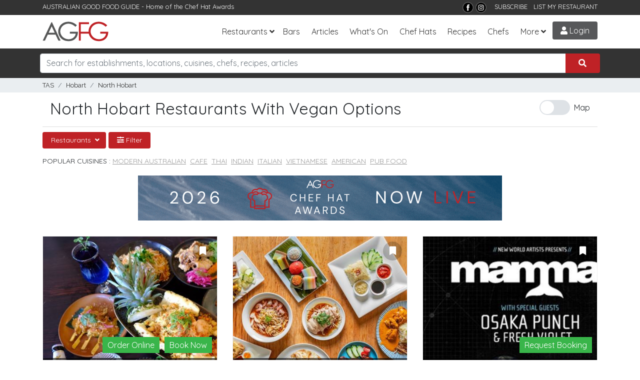

--- FILE ---
content_type: text/html; charset=utf-8
request_url: https://www.agfg.com.au/restaurants/hobart/north-hobart/vegan-category
body_size: 20709
content:

<!DOCTYPE html>
<html lang="en-AU">
<head>
    <title>Restaurants in North Hobart,TAS With Vegan Options | AGFG</title>
<meta name="description" content="Vegan Options restaurants in North Hobart,TAS. Menus, photos, online bookings, ratings and reviews for restaurants with vegan options in North Hobart" />
<meta property="og:title" content="Restaurants in North Hobart,TAS With Vegan Options | AGFG" />
<meta property="og:description" content="Vegan Options restaurants in North Hobart,TAS. Menus, photos, online bookings, ratings and reviews for restaurants with vegan options in North Hobart" />
<meta property="og:type" content="website" />
<meta property="og:site_name" content="AGFG" />

    <link rel="canonical" href="https://www.agfg.com.au/restaurants/hobart/north-hobart/vegan-category" />
    

    <meta http-equiv="Content-Type" content="text/html; charset=UTF-8" />
    <meta http-equiv="X-UA-Compatible" content="IE=edge" />
    <meta name="viewport" content="width=device-width, initial-scale=1">

    <link rel="apple-touch-icon" sizes="57x57" href="/images/ico/apple-icon-57x57.png">
    <link rel="apple-touch-icon" sizes="60x60" href="/images/ico/apple-icon-60x60.png">
    <link rel="apple-touch-icon" sizes="72x72" href="/images/ico/apple-icon-72x72.png">
    <link rel="apple-touch-icon" sizes="76x76" href="/images/ico/apple-icon-76x76.png">
    <link rel="apple-touch-icon" sizes="114x114" href="/images/ico/apple-icon-114x114.png">
    <link rel="apple-touch-icon" sizes="120x120" href="/images/ico/apple-icon-120x120.png">
    <link rel="apple-touch-icon" sizes="144x144" href="/images/ico/apple-icon-144x144.png">
    <link rel="apple-touch-icon" sizes="152x152" href="/images/ico/apple-icon-152x152.png">
    <link rel="apple-touch-icon" sizes="180x180" href="/images/ico/apple-icon-180x180.png">
    <link rel="icon" type="image/png" sizes="192x192" href="/images/ico/android-icon-192x192.png">
    <link rel="icon" type="image/png" sizes="32x32" href="/images/ico/favicon-32x32.png">
    <link rel="icon" type="image/png" sizes="96x96" href="/images/ico/favicon-96x96.png">
    <link rel="icon" type="image/png" sizes="16x16" href="/images/ico/favicon-16x16.png">
    <link rel="manifest" href="/images/ico/manifest.json">
    <meta name="msapplication-TileColor" content="#ffffff">
    <meta name="msapplication-TileImage" content="/images/ico/ms-icon-144x144.png">
    <meta name="theme-color" content="#ffffff">
    <meta name="apple-itunes-app" content="app-id=436728701">
    <meta name="google-play-app" content="app-id=com.agfg.app">

    <link rel="stylesheet" href="//fonts.googleapis.com/css?family=Quicksand">
    <link rel="stylesheet" href="//fonts.googleapis.com/css?family=Merriweather">
    <link rel="stylesheet" href="//fonts.googleapis.com/css?family=Raleway">
    <link rel="stylesheet" type="text/css" href="/plugins/bootstrap4/bootstrap.min.css" />
    <link rel="stylesheet" type="text/css" href="/plugins/slick/slick.css" />
    <link rel="stylesheet" type="text/css" href="/plugins/slick/slick-theme.css" />
    <link rel="stylesheet" type="text/css" href="/plugins/bootstrap-datepicker/css/bootstrap-datepicker3.min.css" />
    <link rel="stylesheet" type="text/css" href="/plugins/fontawesome/all.css" />
    <link rel="stylesheet" type="text/css" href="/plugins/toastr.min.css" />
    <link rel="stylesheet" type="text/css" href="/css/base.css?v=2.7" />

    <link rel="stylesheet" type="text/css" media="screen" href="https://www.agfg.com.au/plugins/select2/css/select2.min.css" />
<link rel="stylesheet" type="text/css" media="screen" href="https://www.agfg.com.au/plugins/select2/css/select2-bootstrap4.min.css" />


    <!-- Google Tag Manager -->
    <script>(function (w, d, s, l, i) {
            w[l] = w[l] || []; w[l].push({
                'gtm.start':
                    new Date().getTime(), event: 'gtm.js'
            }); var f = d.getElementsByTagName(s)[0],
                j = d.createElement(s), dl = l != 'dataLayer' ? '&l=' + l : ''; j.async = true; j.src =
                    'https://www.googletagmanager.com/gtm.js?id=' + i + dl; f.parentNode.insertBefore(j, f);
        })(window, document, 'script', 'dataLayer', 'GTM-5J3JTDN');</script>
    <!-- End Google Tag Manager -->

    <script type="text/javascript">

        //fb-pixel
        !function (f, b, e, v, n, t, s) {
            if (f.fbq) return; n = f.fbq = function () {
                n.callMethod ?
                    n.callMethod.apply(n, arguments) : n.queue.push(arguments)
            };
            if (!f._fbq) f._fbq = n; n.push = n; n.loaded = !0; n.version = '2.0';
            n.queue = []; t = b.createElement(e); t.async = !0;
            t.src = v; s = b.getElementsByTagName(e)[0];
            s.parentNode.insertBefore(t, s)
        }(window, document, 'script',
            'https://connect.facebook.net/en_US/fbevents.js');

        fbq('init', '801851906676322');
fbq('track', 'PageView');

    </script>
</head>

<body>
    <!-- Google Tag Manager (noscript) -->
    <noscript>
        <iframe src="https://www.googletagmanager.com/ns.html?id=GTM-5J3JTDN" height="0" width="0" style="display: none; visibility: hidden"></iframe>
    </noscript>
    <!-- End Google Tag Manager (noscript) -->

    <div id="fb-root"></div>
    <div class="wrap">

        

        <header class="header d-print-none">

            <div class="top-bar">
                <div class="container">
                    <div class="row">
                        <div class="col-md-6">
                            <span>AUSTRALIAN GOOD FOOD GUIDE</span> - Home of the <a href="/awards" title="Chat Hats">Chef Hat Awards</a>
                        </div>
                        <div class="col-md-6 text-right">
                            <!--<a href="https://www.nzgfg.co.nz/" alt="New Zealand Good Food Guide" class="site-switch">NZ</a>-->
                            <a href="https://www.facebook.com/ausgoodfoodguide" target="_blank" title="Facebook">
                                <img src="/images/layout/tb-facebook.png" alt="AGFG on Facebook" /></a>
                            <a href="https://www.instagram.com/ausgoodfood/" target="_blank" title="Instagram">
                                <img src="/images/layout/tb-instagram.png" alt="AGFG on Instagram" /></a>
                            &nbsp;&nbsp;
                            <a href="#" onclick="popupSubscribe();">SUBSCRIBE</a>&nbsp;&nbsp;
                            <a href="/agfg/listings/add-listing">LIST MY RESTAURANT</a>
                        </div>
                    </div>
                </div>
            </div>

            <nav class="navbar navbar-expand-lg">
                <div class="container">
                    <a href="/" class="navbar-brand">
                        <img src="/images/layout/logo.png" alt="AGFG - Australian Good Food Guide">
                    </a>
                    <button type="button" data-toggle="collapse" data-target="#navbarcollapse" aria-controls="navbarcollapse" aria-expanded="false" aria-label="Toggle navigation" class="navbar-toggler"><i class="fa fa-bars"></i></button><div id="navbarcollapse" class="collapse navbar-collapse"><ul class="navbar-nav ml-auto"><li class="nav-item dropdown"><a id="dd-restaurants" href="/restaurants" data-toggle="dropdown" aria-haspopup="true" aria-expanded="false" class="nav-link dropdown-toggle">Restaurants</a><div aria-labelledby="dd-restaurants" class="dropdown-menu"><a href="/awards" class="dropdown-item">Chef Hat Awards</a><a href="/restaurants/sydney" class="dropdown-item">Sydney</a><a href="/restaurants/melbourne" class="dropdown-item">Melbourne</a><a href="/restaurants/brisbane" class="dropdown-item">Brisbane</a><a href="/restaurants/perth" class="dropdown-item">Perth</a><a href="/restaurants/adelaide" class="dropdown-item">Adelaide</a><a href="/restaurants/darwin" class="dropdown-item">Darwin</a><a href="/restaurants/canberra" class="dropdown-item">Canberra</a><a href="/restaurants/hobart" class="dropdown-item">Hobart</a></div></li><li class="nav-item"><a href="/bars" class="nav-link">Bars</a></li>
<li class="nav-item"><a href="/articles" class="nav-link">Articles</a></li><li class="nav-item"><a href="/whatson" class="nav-link">What's On</a></li>
<li class="nav-item"><a href="/awards" class="nav-link">Chef Hats</a></li><li class="nav-item"><a href="/recipes" class="nav-link">Recipes</a></li><li class="nav-item"><a href="/chefs" class="nav-link">Chefs</a></li><li class="nav-item dropdown"><a id="dd-more" href="#" data-toggle="dropdown" aria-haspopup="true" aria-expanded="false" class="nav-link dropdown-toggle">More</a><div aria-labelledby="dd-more" class="dropdown-menu"><a href="/wineries" class="dropdown-item">Wineries</a>
<a href="/providores" class="dropdown-item">Providores</a><a href="/attractions" class="dropdown-item">Attractions</a>
<a href="/readerschoice" class="dropdown-item">Readers' Choice Awards</a>
<a href="/agfg/about" class="dropdown-item">About Us</a>
</div></li></ul></div><a href="/members/login" class="menu-btn login-btn login-trigger"><i class="fa fa-user"></i> Login</a>
                </div>
            </nav>
        </header>

        <section class="search d-print-none"><div class="container"><div class="search-bar"><div class="row"><div class="form-group col-lg-12"><div class="input-group"><input type="search" class="form-control search-box" name="search" id="searchbox" placeholder="Search for establishments, locations, cuisines, chefs, recipes, articles"><div class="input-group-append"><button class="btn search-submit" onclick='searchKeyword();'><i class="fas fa-search"></i></button></div></div><div id="search-suggest"><span>Suggested locations:</span><ul><li><a href="#" onclick="setLocation(true, 'restaurants/near-me');" class="btn btn-sm btn-outline-primary mb-1"><i class="fa fa-location-arrow"></i> Near Me</a></li><li><a href="/restaurants/sydney" class="btn btn-sm btn-outline-secondary">Sydney</a></li><li><a href="/restaurants/melbourne" class="btn btn-sm btn-outline-secondary">Melbourne</a></li><li><a href="/restaurants/brisbane" class="btn btn-sm btn-outline-secondary">Brisbane</a></li><li><a href="/restaurants/perth" class="btn btn-sm btn-outline-secondary">Perth</a></li><li><a href="/restaurants/adelaide" class="btn btn-sm btn-outline-secondary">Adelaide</a></li><li><a href="/restaurants/darwin" class="btn btn-sm btn-outline-secondary">Darwin</a></li><li><a href="/restaurants/canberra" class="btn btn-sm btn-outline-secondary">Canberra</a></li><li><a href="/restaurants/hobart" class="btn btn-sm btn-outline-secondary">Hobart</a></li></ul></div></div></div></div></div></section><section class="breadcrumb-bar d-print-none"><div class="container"><div class="row "><div class="col-lg-12"><ul class="breadcrumb"><li class="breadcrumb-item"><a href="https://www.agfg.com.au/restaurants/tas/vegan-category">TAS</a></li><li class="breadcrumb-item"><a href="https://www.agfg.com.au/restaurants/hobart/vegan-category">Hobart</a></li><li class="breadcrumb-item"><a href="https://www.agfg.com.au/restaurants/hobart/north-hobart/vegan-category">North Hobart</a></li><ul></div></div></div></section>

        
    <div id="main-content" class="container">

        <div class="row header-refine">
            <div class="col-md-8 results-heading">
                <h1>North Hobart Restaurants With Vegan Options</h1>
            </div>
            <div class="col-md-4 results-buttons">
                <div id="ctl00_cphContent_divMapToggle" class="text-right">
                    <span class="switch d-none d-lg-block d-xl-block" id="showmap-button">
                        <input type="checkbox" onclick="toggleMap();" class="switch" id="map-switch"><label for="map-switch">Map</label>
                    </span>
                </div>
            </div>
            
        </div>

        <div class="row">
            <div id="refine-options" class="col-md-12">
                <div class="btn-group"><button class="btn btn-sm btn-primary dropdown-toggle" data-toggle="dropdown">Restaurants <span class="glyphicon glyphicon-chevron-down pull-right"></span></button> <div class="dropdown-menu"><a class="dropdown-item" href="https://www.agfg.com.au/accommodations/hobart/north-hobart">Accommodation</a><a class="dropdown-item" href="https://www.agfg.com.au/bars/hobart/north-hobart">Bars</a><a class="dropdown-item" href="https://www.agfg.com.au/providores/hobart/north-hobart">Providores</a></div></div><div class="btn-group"><button class="btn btn-sm btn-primary refine-modal" rel="#filter-wrap"><i class="fas fa-sliders-h"></i> Filter</button></div><div class="top-cats row"><div class="col-md-12"><p>Popular Cuisines : <a href="https://www.agfg.com.au/restaurants/hobart/north-hobart/modern-australian-cuisine" title="North Hobart Modern Australian Restaurants">Modern Australian</a>&nbsp;&nbsp;<a href="https://www.agfg.com.au/restaurants/hobart/north-hobart/cafe-cuisine" title="North Hobart Cafe Restaurants">Cafe</a>&nbsp;&nbsp;<a href="https://www.agfg.com.au/restaurants/hobart/north-hobart/thai-cuisine" title="North Hobart Thai Restaurants">Thai</a>&nbsp;&nbsp;<a href="https://www.agfg.com.au/restaurants/hobart/north-hobart/indian-cuisine" title="North Hobart Indian Restaurants">Indian</a>&nbsp;&nbsp;<a href="https://www.agfg.com.au/restaurants/hobart/north-hobart/italian-cuisine" title="North Hobart Italian Restaurants">Italian</a>&nbsp;&nbsp;<a href="https://www.agfg.com.au/restaurants/hobart/north-hobart/vietnamese-cuisine" title="North Hobart Vietnamese Restaurants">Vietnamese</a>&nbsp;&nbsp;<a href="https://www.agfg.com.au/restaurants/hobart/north-hobart/american-cuisine" title="North Hobart American Restaurants">American</a>&nbsp;&nbsp;<a href="https://www.agfg.com.au/restaurants/hobart/north-hobart/pub-grub-cuisine" title="North Hobart Pub Food Restaurants">Pub Food</a>&nbsp;&nbsp;</p></div></div>
            </div>
        </div>

        

        <div class="row">
            <div id="results-wrap" class="col-md-12">
                <div class="container" style="text-align:center;margin-top:0px;margin-bottom:30px">
<div class="promo-728">
<a href="https://www.agfg.com.au/PromoClick.aspx?id=249" target="_blank">
<img src="https://media1.agfg.com.au/images/promo/249.gif" class="img-fluid">
</a>
</div>
</div>
<div class="row block" id="results"><div class="col-12 col-sm-6 col-md-6 col-lg-4 masonry-item">
<a name="l129655" style="display:block;height:1px;"></a><div class="item listing-item"><div class="item-inner"><div class="image"><a href="https://www.agfg.com.au/restaurant/lamoon-royal-thai-129655" class="listing-link" rel="129655"><img src="https://media1.agfg.com.au/images/listing/129655/hero-400.jpg" alt="Lamoon Royal Thai" /></a></div><span class="listing-pin" style="display:none;" id="map-pin-1">1</span><div class="book-now"><a class="book-button book-button-green" href="https://www.agfg.com.au/restaurant/lamoon-royal-thai-129655#ordernow">Order Online</a><a class="book-button book-button-green" href="https://www.agfg.com.au/restaurant/lamoon-royal-thai-129655#booknow">Book Now</a></div><div id="bookmark-129655" class="bookmark-result"><a href="#" onclick="addBookmark(129655);return false;" class="bookmark login-trigger" data-toggle="tooltip" title="Bookmark"><i class="fas fa-bookmark"></i></a></div><div class="info d-flex align-items-end justify-content-between"><div><h3><a href="https://www.agfg.com.au/restaurant/lamoon-royal-thai-129655" class="listing-link" rel="129655">Lamoon Royal Thai</a></h3><p class="type"><span><a href="https://www.agfg.com.au/restaurants/hobart/north-hobart/thai-cuisine">Thai</a></span>&nbsp;&nbsp;&nbsp;<span class="price"><span class="active-price">$$</span>$$$</span>&nbsp;&nbsp;&nbsp;<span class="text-success">Open Now</span>
</p><p class="address"><a href="https://www.agfg.com.au/restaurants/hobart/north-hobart">North Hobart</a></p></div><div class="awards"></div><div class="latlong" id="129655+-42.878746200000000+147.322064900000000+1+Lamoon Royal Thai+1+Thai+North Hobart+https://www.agfg.com.au/restaurant/lamoon-royal-thai-129655"></div></div></div><div class="more-content">
<span>Discover recipes handed down for centuries, adjusted to today’s tastes and served in an authentic manner at Royal Thai Restaurant on Elizabeth Street in North Hobart. Blending the vibrant flavours ...</span>
</div>
</div></div><div class="col-12 col-sm-6 col-md-6 col-lg-4 masonry-item">
<a name="l134218" style="display:block;height:1px;"></a><div class="item listing-item"><div class="item-inner"><div class="image"><a href="https://www.agfg.com.au/restaurant/little-borneo-hobart-134218" class="listing-link" rel="134218"><img src="https://media1.agfg.com.au/images/listing/134218/hero-400.jpg" alt="Little Borneo Hobart" /></a></div><span class="listing-pin" style="display:none;" id="map-pin-2">2</span><div class="book-now"></div><div id="bookmark-134218" class="bookmark-result"><a href="#" onclick="addBookmark(134218);return false;" class="bookmark login-trigger" data-toggle="tooltip" title="Bookmark"><i class="fas fa-bookmark"></i></a></div><div class="info d-flex align-items-end justify-content-between"><div><h3><a href="https://www.agfg.com.au/restaurant/little-borneo-hobart-134218" class="listing-link" rel="134218">Little Borneo Hobart</a></h3><p class="type"><span><a href="https://www.agfg.com.au/restaurants/hobart/north-hobart/malaysian-cuisine">Malaysian</a></span>&nbsp;&nbsp;&nbsp;<span class="price"><span class="active-price">$$</span>$$$</span>&nbsp;&nbsp;&nbsp;<span class="text-success">Open Now</span>
</p><p class="address"><a href="https://www.agfg.com.au/restaurants/hobart/north-hobart">North Hobart</a></p></div><div class="awards"></div><div class="latlong" id="134218+-42.875460700000000+147.317544700000000+2+Little Borneo Hobart+0+Malaysian+North Hobart+https://www.agfg.com.au/restaurant/little-borneo-hobart-134218"></div></div></div></div></div><div class="col-12 col-sm-6 col-md-6 col-lg-4 masonry-item">
<a name="l22908" style="display:block;height:1px;"></a><div class="item listing-item"><div class="item-inner"><div class="image"><a href="https://www.agfg.com.au/restaurant/republic-bar-cafe-22908" class="listing-link" rel="22908"><img src="https://media1.agfg.com.au/images/listing/22908/hero-300.jpg" alt="Republic Bar & Cafe" /></a></div><span class="listing-pin" style="display:none;" id="map-pin-3">3</span><div class="book-now"><a class="book-button book-button-green" href="https://www.agfg.com.au/restaurant/republic-bar-cafe-22908#booknow">Request Booking</a></div><div id="bookmark-22908" class="bookmark-result"><a href="#" onclick="addBookmark(22908);return false;" class="bookmark login-trigger" data-toggle="tooltip" title="Bookmark"><i class="fas fa-bookmark"></i></a></div><div class="info d-flex align-items-end justify-content-between"><div><h3><a href="https://www.agfg.com.au/restaurant/republic-bar-cafe-22908" class="listing-link" rel="22908">Republic Bar & Cafe</a></h3><p class="type"><span><a href="https://www.agfg.com.au/restaurants/hobart/north-hobart/international-cuisine">International</a></span>&nbsp;&nbsp;&nbsp;<span class="price"><span class="active-price">$</span>$$$$</span>&nbsp;&nbsp;&nbsp;<span class="text-success">Open Now</span>
</p><p class="address"><a href="https://www.agfg.com.au/restaurants/hobart/north-hobart">North Hobart</a></p></div><div class="awards"></div><div class="latlong" id="22908+-42.874626000000000+147.317521000000000+3+Republic Bar & Cafe+0+International+North Hobart+https://www.agfg.com.au/restaurant/republic-bar-cafe-22908"></div></div></div><div class="more-content">
<span>Situated in vibrant North Hobart, Republic Bar & Cafe offers a unique dining experience that reflects the local flavour of Tasmania. This inviting eatery is renowned for its international cuisine, ...</span>
</div>
</div></div><div class="col-12 col-sm-6 col-md-6 col-lg-4 masonry-item">
<a name="l44879" style="display:block;height:1px;"></a><div class="item listing-item"><div class="item-inner"><div class="image"><a href="https://www.agfg.com.au/restaurant/room-for-a-pony-44879" class="listing-link" rel="44879"><img src="https://media1.agfg.com.au/images/listing/44879/hero-400.jpg" alt="Room For A Pony" /></a></div><span class="listing-pin" style="display:none;" id="map-pin-4">4</span><div class="book-now"></div><div id="bookmark-44879" class="bookmark-result"><a href="#" onclick="addBookmark(44879);return false;" class="bookmark login-trigger" data-toggle="tooltip" title="Bookmark"><i class="fas fa-bookmark"></i></a></div><div class="info d-flex align-items-end justify-content-between"><div><h3><a href="https://www.agfg.com.au/restaurant/room-for-a-pony-44879" class="listing-link" rel="44879">Room For A Pony</a></h3><p class="type"><span><a href="https://www.agfg.com.au/restaurants/hobart/north-hobart/modern-australian-cuisine">Modern Australian</a></span>&nbsp;&nbsp;&nbsp;<span class="price"><span class="active-price">$</span>$$$$</span>&nbsp;&nbsp;&nbsp;<span class="text-success">Open Now</span>
</p><p class="address"><a href="https://www.agfg.com.au/restaurants/hobart/north-hobart">North Hobart</a></p></div><div class="awards"></div><div class="latlong" id="44879+-42.875023000000000+147.316976000000000+4+Room For A Pony+0+Modern Australian+North Hobart+https://www.agfg.com.au/restaurant/room-for-a-pony-44879"></div></div></div><div class="more-content">
<span>Room For A Pony stands out in the vibrant suburb of North Hobart, Tasmania, offering a modern Australian dining experience like no other. The inviting atmosphere, characterised by rustic charm and ...</span>
</div>
</div></div><div class="col-12 col-sm-6 col-md-6 col-lg-4 masonry-item">
<a name="l46375" style="display:block;height:1px;"></a><div class="item listing-item"><div class="item-inner"><div class="image"><a href="https://www.agfg.com.au/restaurant/amici-46375" class="listing-link" rel="46375"><img src="https://media1.agfg.com.au/images/listing/46375/hero-400.jpg" alt="Amici" /></a></div><span class="listing-pin" style="display:none;" id="map-pin-5">5</span><div class="book-now"></div><div id="bookmark-46375" class="bookmark-result"><a href="#" onclick="addBookmark(46375);return false;" class="bookmark login-trigger" data-toggle="tooltip" title="Bookmark"><i class="fas fa-bookmark"></i></a></div><div class="info d-flex align-items-end justify-content-between"><div><h3><a href="https://www.agfg.com.au/restaurant/amici-46375" class="listing-link" rel="46375">Amici</a></h3><p class="type"><span><a href="https://www.agfg.com.au/restaurants/hobart/north-hobart/italian-cuisine">Italian</a></span>&nbsp;&nbsp;&nbsp;<span class="price"><span class="active-price">$$</span>$$$</span>&nbsp;&nbsp;&nbsp;<span class="text-success">Open Now</span>
</p><p class="address"><a href="https://www.agfg.com.au/restaurants/hobart/north-hobart">North Hobart</a></p></div><div class="awards"></div><div class="latlong" id="46375+-42.875885900000000+147.317903200000000+5+Amici+0+Italian+North Hobart+https://www.agfg.com.au/restaurant/amici-46375"></div></div></div><div class="more-content">
<span>Amici stands proudly in the vibrant suburb of North Hobart, Tasmania, offering a delightful escape into authentic Italian cuisine. The restaurant's warm, inviting atmosphere is complemented by rust...</span>
</div>
</div></div><div class="col-12 col-sm-6 col-md-6 col-lg-4 masonry-item">
<a name="l46376" style="display:block;height:1px;"></a><div class="item listing-item"><div class="item-inner"><div class="image"><a href="https://www.agfg.com.au/restaurant/the-crescent-hotel-hobart-46376" class="listing-link" rel="46376"><img src="https://media1.agfg.com.au/images/listing/46376/hero-300.jpg" alt="The Crescent Hotel Hobart" /></a></div><span class="listing-pin" style="display:none;" id="map-pin-6">6</span><div class="book-now"><a class="book-button book-button-green" href="https://www.agfg.com.au/restaurant/the-crescent-hotel-hobart-46376#booknow">Request Booking</a></div><div id="bookmark-46376" class="bookmark-result"><a href="#" onclick="addBookmark(46376);return false;" class="bookmark login-trigger" data-toggle="tooltip" title="Bookmark"><i class="fas fa-bookmark"></i></a></div><div class="info d-flex align-items-end justify-content-between"><div><h3><a href="https://www.agfg.com.au/restaurant/the-crescent-hotel-hobart-46376" class="listing-link" rel="46376">The Crescent Hotel Hobart</a></h3><p class="type"><span><a href="https://www.agfg.com.au/restaurants/hobart/north-hobart/pub-grub-cuisine">Pub Food</a></span>&nbsp;&nbsp;&nbsp;<span class="price"><span class="active-price">$$</span>$$$</span>&nbsp;&nbsp;&nbsp;<span class="text-success">Open Now</span>
</p><p class="address"><a href="https://www.agfg.com.au/restaurants/hobart/north-hobart">North Hobart</a></p></div><div class="awards"></div><div class="latlong" id="46376+-42.875669000000000+147.315642000000000+6+The Crescent Hotel Hobart+0+Pub Food+North Hobart+https://www.agfg.com.au/restaurant/the-crescent-hotel-hobart-46376"></div></div></div><div class="more-content">
<span>The Crescent Hotel in North Hobart is a charming eatery that captures the essence of Tasmanian dining. Located in a vibrant neighbourhood, it boasts a relaxed atmosphere ideal for sharing meals wit...</span>
</div>
</div></div><div class="col-12 col-sm-6 col-md-6 col-lg-4 masonry-item">
<div class="promo-300" style="text-align:center;margin:0 0 30px 0;">
<a href="https://www.agfg.com.au/PromoClick.aspx?id=248" target="_blank">
<img src="https://media1.agfg.com.au/images/promo/248.gif" width="300">
</a>
</div>
</div>
<div class="col-12 col-sm-6 col-md-6 col-lg-4 masonry-item">
<a name="l57874" style="display:block;height:1px;"></a><div class="item listing-item"><div class="item-inner"><div class="image"><a href="https://www.agfg.com.au/restaurant/providence-cafe-57874" class="listing-link" rel="57874"><img src="https://media1.agfg.com.au/images/listing/57874/hero-300.jpg" alt="Providence Cafe" /></a></div><span class="listing-pin" style="display:none;" id="map-pin-7">7</span><div class="book-now"><a class="book-button book-button-green" href="https://www.agfg.com.au/restaurant/providence-cafe-57874#booknow">Request Booking</a></div><div id="bookmark-57874" class="bookmark-result"><a href="#" onclick="addBookmark(57874);return false;" class="bookmark login-trigger" data-toggle="tooltip" title="Bookmark"><i class="fas fa-bookmark"></i></a></div><div class="info d-flex align-items-end justify-content-between"><div><h3><a href="https://www.agfg.com.au/restaurant/providence-cafe-57874" class="listing-link" rel="57874">Providence Cafe</a></h3><p class="type"><span><a href="https://www.agfg.com.au/restaurants/hobart/north-hobart/cafe-cuisine">Cafe</a></span>&nbsp;&nbsp;&nbsp;<span class="price"><span class="active-price">$</span>$$$$</span>&nbsp;&nbsp;&nbsp;<span class="text-warning">Opens Thu 7:00 AM</span>
</p><p class="address"><a href="https://www.agfg.com.au/restaurants/hobart/north-hobart">North Hobart</a></p></div><div class="awards"></div><div class="latlong" id="57874+-42.874221000000000+147.313092100000000+7+Providence Cafe+0+Cafe+North Hobart+https://www.agfg.com.au/restaurant/providence-cafe-57874"></div></div></div><div class="more-content">
<span>In the heart of North Hobart, Providence Cafe stands as a culinary gem, offering a vibrant escape for locals and visitors alike. This charming eatery captures the essence of Tasmania with its fresh...</span>
</div>
</div></div><div class="col-12 col-sm-6 col-md-6 col-lg-4 masonry-item">
<a name="l25775" style="display:block;height:1px;"></a><div class="item listing-item"><div class="item-inner"><div class="image"><a href="https://www.agfg.com.au/restaurant/raincheck-lounge-25775" class="listing-link" rel="25775"><img src="https://media1.agfg.com.au/images/listing/25775/hero-400.jpg" alt="Raincheck Lounge" /></a></div><span class="listing-pin" style="display:none;" id="map-pin-8">8</span><div class="book-now"><a class="book-button book-button-green" href="https://www.agfg.com.au/restaurant/raincheck-lounge-25775#booknow">Request Booking</a></div><div id="bookmark-25775" class="bookmark-result"><a href="#" onclick="addBookmark(25775);return false;" class="bookmark login-trigger" data-toggle="tooltip" title="Bookmark"><i class="fas fa-bookmark"></i></a></div><div class="info d-flex align-items-end justify-content-between"><div><h3><a href="https://www.agfg.com.au/restaurant/raincheck-lounge-25775" class="listing-link" rel="25775">Raincheck Lounge</a></h3><p class="type"><span><a href="https://www.agfg.com.au/restaurants/hobart/north-hobart/modern-australian-cuisine">Modern Australian</a></span>&nbsp;&nbsp;&nbsp;<span class="price"><span class="active-price">$</span>$$$$</span>&nbsp;&nbsp;&nbsp;<span class="text-warning">Opens Thu 7:00 AM</span>
</p><p class="address"><a href="https://www.agfg.com.au/restaurants/hobart/north-hobart">North Hobart</a></p></div><div class="awards"></div><div class="latlong" id="25775+-42.873189000000000+147.315173000000000+8+Raincheck Lounge+0+Modern Australian+North Hobart+https://www.agfg.com.au/restaurant/raincheck-lounge-25775"></div></div></div><div class="more-content">
<span>Raincheck Lounge, located in the vibrant suburb of North Hobart, is a must-visit for those seeking a unique dining experience. This modern Australian restaurant captivates patrons with its stylish ...</span>
</div>
</div></div><div class="col-12 col-sm-6 col-md-6 col-lg-4 masonry-item">
<a name="l44266" style="display:block;height:1px;"></a><div class="item listing-item"><div class="item-inner"><div class="image"><a href="https://www.agfg.com.au/restaurant/capitol-44266" class="listing-link" rel="44266"><img src="https://media1.agfg.com.au/images/listing/44266/hero-300.jpg" alt="Capital Restaurant" /></a></div><span class="listing-pin" style="display:none;" id="map-pin-9">9</span><div class="book-now"><a class="book-button book-button-green" href="https://www.agfg.com.au/restaurant/capitol-44266#booknow">Request Booking</a></div><div id="bookmark-44266" class="bookmark-result"><a href="#" onclick="addBookmark(44266);return false;" class="bookmark login-trigger" data-toggle="tooltip" title="Bookmark"><i class="fas fa-bookmark"></i></a></div><div class="info d-flex align-items-end justify-content-between"><div><h3><a href="https://www.agfg.com.au/restaurant/capitol-44266" class="listing-link" rel="44266">Capital Restaurant</a></h3><p class="type"><span><a href="https://www.agfg.com.au/restaurants/hobart/north-hobart/italian-cuisine">Italian</a></span>&nbsp;&nbsp;&nbsp;<span class="price"><span class="active-price">$$</span>$$$</span>&nbsp;&nbsp;&nbsp;<span class="text-success">Open Now</span>
</p><p class="address"><a href="https://www.agfg.com.au/restaurants/hobart/north-hobart">North Hobart</a></p></div><div class="awards"></div><div class="latlong" id="44266+-42.874077200000000+147.316029100000000+9+Capital Restaurant+0+Italian+North Hobart+https://www.agfg.com.au/restaurant/capitol-44266"></div></div></div><div class="more-content">
<span>In the vibrant suburb of North Hobart, Capital Restaurant invites guests to indulge in the rich flavours of authentic Italian cuisine. With its warm, welcoming ambience and rustic decor, this eater...</span>
</div>
</div></div><div class="col-12 col-sm-6 col-md-6 col-lg-4 masonry-item">
<a name="l44267" style="display:block;height:1px;"></a><div class="item listing-item"><div class="item-inner"><div class="image"><a href="https://www.agfg.com.au/restaurant/the-burger-haus-44267" class="listing-link" rel="44267"><img src="https://media1.agfg.com.au/images/listing/44267/hero-300.jpg" alt="The Burger Haus" /></a></div><span class="listing-pin" style="display:none;" id="map-pin-10">10</span><div class="book-now"></div><div id="bookmark-44267" class="bookmark-result"><a href="#" onclick="addBookmark(44267);return false;" class="bookmark login-trigger" data-toggle="tooltip" title="Bookmark"><i class="fas fa-bookmark"></i></a></div><div class="info d-flex align-items-end justify-content-between"><div><h3><a href="https://www.agfg.com.au/restaurant/the-burger-haus-44267" class="listing-link" rel="44267">The Burger Haus</a></h3><p class="type"><span><a href="https://www.agfg.com.au/restaurants/hobart/north-hobart/burger-cuisine">Burger</a></span>&nbsp;&nbsp;&nbsp;<span class="price"><span class="active-price">$</span>$$$$</span>&nbsp;&nbsp;&nbsp;<span class="text-success">Open Now</span>
</p><p class="address"><a href="https://www.agfg.com.au/restaurants/hobart/north-hobart">North Hobart</a></p></div><div class="awards"></div><div class="latlong" id="44267+-42.874077200000000+147.316029100000000+10+The Burger Haus+0+Burger+North Hobart+https://www.agfg.com.au/restaurant/the-burger-haus-44267"></div></div></div><div class="more-content">
<span>The Burger Haus, located in the vibrant suburb of North Hobart, is a go-to destination for burger enthusiasts seeking a delectable dining experience. This charming restaurant boasts a laid-back atm...</span>
</div>
</div></div><div class="col-12 col-sm-6 col-md-6 col-lg-4 masonry-item">
<a name="l71768" style="display:block;height:1px;"></a><div class="item listing-item"><div class="item-inner"><div class="image"><a href="https://www.agfg.com.au/restaurant/boodle-beasley-71768" class="listing-link" rel="71768"><img src="https://media1.agfg.com.au/images/listing/71768/hero-400.jpg" alt="Boodle Beasley" /></a></div><span class="listing-pin" style="display:none;" id="map-pin-11">11</span><div class="book-now"></div><div id="bookmark-71768" class="bookmark-result"><a href="#" onclick="addBookmark(71768);return false;" class="bookmark login-trigger" data-toggle="tooltip" title="Bookmark"><i class="fas fa-bookmark"></i></a></div><div class="info d-flex align-items-end justify-content-between"><div><h3><a href="https://www.agfg.com.au/restaurant/boodle-beasley-71768" class="listing-link" rel="71768">Boodle Beasley</a></h3><p class="type"><span><a href="https://www.agfg.com.au/restaurants/hobart/north-hobart/vietnamese-cuisine">Vietnamese</a></span>&nbsp;&nbsp;&nbsp;<span class="price"><span class="active-price">$</span>$$$$</span>&nbsp;&nbsp;&nbsp;<span class="text-success">Open Now</span>
</p><p class="address"><a href="https://www.agfg.com.au/restaurants/hobart/north-hobart">North Hobart</a></p></div><div class="awards"></div><div class="latlong" id="71768+-42.873974394888535+147.316549452709180+11+Boodle Beasley+0+Vietnamese+North Hobart+https://www.agfg.com.au/restaurant/boodle-beasley-71768"></div></div></div></div></div><div class="col-12 col-sm-6 col-md-6 col-lg-4 masonry-item">
<a name="l72962" style="display:block;height:1px;"></a><div class="item listing-item"><div class="item-inner"><div class="image"><a href="https://www.agfg.com.au/restaurant/malik-restaurant-72962" class="listing-link" rel="72962"><img src="https://media1.agfg.com.au/images/listing/72962/hero-400.jpg" alt="Malik Restaurant" /></a></div><span class="listing-pin" style="display:none;" id="map-pin-12">12</span><div class="book-now"><a class="book-button book-button-green" href="https://www.agfg.com.au/restaurant/malik-restaurant-72962#booknow">Request Booking</a></div><div id="bookmark-72962" class="bookmark-result"><a href="#" onclick="addBookmark(72962);return false;" class="bookmark login-trigger" data-toggle="tooltip" title="Bookmark"><i class="fas fa-bookmark"></i></a></div><div class="info d-flex align-items-end justify-content-between"><div><h3><a href="https://www.agfg.com.au/restaurant/malik-restaurant-72962" class="listing-link" rel="72962">Malik Restaurant</a></h3><p class="type"><span><a href="https://www.agfg.com.au/restaurants/hobart/north-hobart/mediterranean-cuisine">Mediterranean</a></span>&nbsp;&nbsp;&nbsp;<span class="price"><span class="active-price">$$$</span>$$</span>&nbsp;&nbsp;&nbsp;<span class="text-success">Open Now</span>
</p><p class="address"><a href="https://www.agfg.com.au/restaurants/hobart/north-hobart">North Hobart</a></p></div><div class="awards"><i class="fas fa-star"></i> </div><div class="latlong" id="72962+-42.875636120797660+147.318076749685470+12+Malik Restaurant+0+Mediterranean+North Hobart+https://www.agfg.com.au/restaurant/malik-restaurant-72962"></div></div></div></div></div><div class="col-12 col-sm-6 col-md-6 col-lg-4 masonry-item">
<a name="l67591" style="display:block;height:1px;"></a><div class="item listing-item"><div class="item-inner"><div class="image"><a href="https://www.agfg.com.au/restaurant/kalbi-67591" class="listing-link" rel="67591"><img src="https://media1.agfg.com.au/images/listing/67591/hero-400.jpg" alt="Kalbi" /></a></div><span class="listing-pin" style="display:none;" id="map-pin-13">13</span><div class="book-now"><a class="book-button book-button-green" href="https://www.agfg.com.au/restaurant/kalbi-67591#booknow">Request Booking</a></div><div id="bookmark-67591" class="bookmark-result"><a href="#" onclick="addBookmark(67591);return false;" class="bookmark login-trigger" data-toggle="tooltip" title="Bookmark"><i class="fas fa-bookmark"></i></a></div><div class="info d-flex align-items-end justify-content-between"><div><h3><a href="https://www.agfg.com.au/restaurant/kalbi-67591" class="listing-link" rel="67591">Kalbi</a></h3><p class="type"><span><a href="https://www.agfg.com.au/restaurants/hobart/north-hobart/korean-cuisine">Korean</a></span>&nbsp;&nbsp;&nbsp;<span class="price"><span class="active-price">$</span>$$$$</span>&nbsp;&nbsp;&nbsp;<span class="text-success">Open Now</span>
</p><p class="address"><a href="https://www.agfg.com.au/restaurants/hobart/north-hobart">North Hobart</a></p></div><div class="awards"></div><div class="latlong" id="67591+-42.873000419471720+147.315122598880750+13+Kalbi+0+Korean+North Hobart+https://www.agfg.com.au/restaurant/kalbi-67591"></div></div></div></div></div><div class="col-12 col-sm-6 col-md-6 col-lg-4 masonry-item">
<a name="l70500" style="display:block;height:1px;"></a><div class="item listing-item"><div class="item-inner"><div class="image"><a href="https://www.agfg.com.au/restaurant/ogrill-restaurant-70500" class="listing-link" rel="70500"><img src="https://media1.agfg.com.au/images/listing/70500/hero-400.jpg" alt="O-Grill Restaurant" /></a></div><span class="listing-pin" style="display:none;" id="map-pin-14">14</span><div class="book-now"><a class="book-button book-button-green" href="https://www.agfg.com.au/restaurant/ogrill-restaurant-70500#booknow">Book Now</a></div><div id="bookmark-70500" class="bookmark-result"><a href="#" onclick="addBookmark(70500);return false;" class="bookmark login-trigger" data-toggle="tooltip" title="Bookmark"><i class="fas fa-bookmark"></i></a></div><div class="info d-flex align-items-end justify-content-between"><div><h3><a href="https://www.agfg.com.au/restaurant/ogrill-restaurant-70500" class="listing-link" rel="70500">O-Grill Restaurant</a></h3><p class="type"><span><a href="https://www.agfg.com.au/restaurants/hobart/north-hobart/vietnamese-cuisine">Vietnamese</a></span>&nbsp;&nbsp;&nbsp;<span class="price"><span class="active-price">$</span>$$$$</span>&nbsp;&nbsp;&nbsp;<span class="text-success">Open Now</span>
</p><p class="address"><a href="https://www.agfg.com.au/restaurants/hobart/north-hobart">North Hobart</a></p></div><div class="awards"></div><div class="latlong" id="70500+-42.873591300000000+147.316313600000000+14+O-Grill Restaurant+0+Vietnamese+North Hobart+https://www.agfg.com.au/restaurant/ogrill-restaurant-70500"></div></div></div></div></div><div class="col-12 col-sm-6 col-md-6 col-lg-4 masonry-item">
<a name="l88355" style="display:block;height:1px;"></a><div class="item listing-item"><div class="item-inner"><div class="image"><a href="https://www.agfg.com.au/restaurant/mu-lan-restaurant-88355" class="listing-link" rel="88355"><img src="https://media1.agfg.com.au/images/listing/88355/hero-400.jpg" alt="Mu Lan Restaurant" /></a></div><span class="listing-pin" style="display:none;" id="map-pin-15">15</span><div class="book-now"><a class="book-button book-button-green" href="https://www.agfg.com.au/restaurant/mu-lan-restaurant-88355#booknow">Request Booking</a></div><div id="bookmark-88355" class="bookmark-result"><a href="#" onclick="addBookmark(88355);return false;" class="bookmark login-trigger" data-toggle="tooltip" title="Bookmark"><i class="fas fa-bookmark"></i></a></div><div class="info d-flex align-items-end justify-content-between"><div><h3><a href="https://www.agfg.com.au/restaurant/mu-lan-restaurant-88355" class="listing-link" rel="88355">Mu Lan Restaurant</a></h3><p class="type"><span><a href="https://www.agfg.com.au/restaurants/hobart/north-hobart/chinese-cuisine">Chinese</a></span>&nbsp;&nbsp;&nbsp;<span class="price"><span class="active-price">$$</span>$$$</span>&nbsp;&nbsp;&nbsp;<span class="text-success">Open Now</span>
</p><p class="address"><a href="https://www.agfg.com.au/restaurants/hobart/north-hobart">North Hobart</a></p></div><div class="awards"></div><div class="latlong" id="88355+-42.873280900000000+147.315812600000000+15+Mu Lan Restaurant+0+Chinese+North Hobart+https://www.agfg.com.au/restaurant/mu-lan-restaurant-88355"></div></div></div></div></div><div class="col-12 col-sm-6 col-md-6 col-lg-4 masonry-item">
<a name="l74184" style="display:block;height:1px;"></a><div class="item listing-item"><div class="item-inner"><div class="image"><a href="https://www.agfg.com.au/restaurant/lizzie-and-lefroy-74184" class="listing-link" rel="74184"><img src="https://media1.agfg.com.au/images/listing/74184/hero-400.jpg" alt="Lizzie and Lefroy" /></a></div><span class="listing-pin" style="display:none;" id="map-pin-16">16</span><div class="book-now"><a class="book-button book-button-green" href="https://www.agfg.com.au/restaurant/lizzie-and-lefroy-74184#booknow">Request Booking</a></div><div id="bookmark-74184" class="bookmark-result"><a href="#" onclick="addBookmark(74184);return false;" class="bookmark login-trigger" data-toggle="tooltip" title="Bookmark"><i class="fas fa-bookmark"></i></a></div><div class="info d-flex align-items-end justify-content-between"><div><h3><a href="https://www.agfg.com.au/restaurant/lizzie-and-lefroy-74184" class="listing-link" rel="74184">Lizzie and Lefroy</a></h3><p class="type"><span><a href="https://www.agfg.com.au/restaurants/hobart/north-hobart/modern-australian-cuisine">Modern Australian</a></span>&nbsp;&nbsp;&nbsp;<span class="price"><span class="active-price">$$$</span>$$</span>&nbsp;&nbsp;&nbsp;<span class="text-success">Open Now</span>
</p><p class="address"><a href="https://www.agfg.com.au/restaurants/hobart/north-hobart">North Hobart</a></p></div><div class="awards"></div><div class="latlong" id="74184+-42.873106000000000+147.315622700000000+16+Lizzie and Lefroy+0+Modern Australian+North Hobart+https://www.agfg.com.au/restaurant/lizzie-and-lefroy-74184"></div></div></div></div></div><div class="col-12 col-sm-6 col-md-6 col-lg-4 masonry-item">
<a name="l57411" style="display:block;height:1px;"></a><div class="item listing-item"><div class="item-inner"><div class="image"><a href="https://www.agfg.com.au/restaurant/taj-palace-indian-restaurant-57411" class="listing-link" rel="57411"><img src="https://media1.agfg.com.au/images/listing/57411/hero-400.jpg" alt="Taj Palace Indian Restaurant" /></a></div><span class="listing-pin" style="display:none;" id="map-pin-17">17</span><div class="book-now"><a class="book-button book-button-green" href="https://www.agfg.com.au/restaurant/taj-palace-indian-restaurant-57411#booknow">Request Booking</a></div><div id="bookmark-57411" class="bookmark-result"><a href="#" onclick="addBookmark(57411);return false;" class="bookmark login-trigger" data-toggle="tooltip" title="Bookmark"><i class="fas fa-bookmark"></i></a></div><div class="info d-flex align-items-end justify-content-between"><div><h3><a href="https://www.agfg.com.au/restaurant/taj-palace-indian-restaurant-57411" class="listing-link" rel="57411">Taj Palace Indian Restaurant</a></h3><p class="type"><span><a href="https://www.agfg.com.au/restaurants/hobart/north-hobart/indian-cuisine">Indian</a></span>&nbsp;&nbsp;&nbsp;<span class="price"><span class="active-price">$</span>$$$$</span>&nbsp;&nbsp;&nbsp;<span class="text-success">Open Now</span>
</p><p class="address"><a href="https://www.agfg.com.au/restaurants/hobart/north-hobart">North Hobart</a></p></div><div class="awards"></div><div class="latlong" id="57411+-42.874582000000000+147.316725000000000+17+Taj Palace Indian Restaurant+0+Indian+North Hobart+https://www.agfg.com.au/restaurant/taj-palace-indian-restaurant-57411"></div></div></div><div class="more-content">
<span>Taj Palace Indian Restaurant is a vibrant culinary gem located in the heart of North Hobart, Tasmania. This inviting establishment boasts a warm and colourful ambiance, perfectly suited for both ca...</span>
</div>
</div></div><div class="col-12 col-sm-6 col-md-6 col-lg-4 masonry-item">
<a name="l127625" style="display:block;height:1px;"></a><div class="item listing-item"><div class="item-inner"><div class="image"><a href="https://www.agfg.com.au/restaurant/the-waggon-127625" class="listing-link" rel="127625"><img src="https://media1.agfg.com.au/images/placeholders/restaurants.jpg" alt="The Waggon" /></a></div><span class="listing-pin" style="display:none;" id="map-pin-18">18</span><div class="book-now"></div><div id="bookmark-127625" class="bookmark-result"><a href="#" onclick="addBookmark(127625);return false;" class="bookmark login-trigger" data-toggle="tooltip" title="Bookmark"><i class="fas fa-bookmark"></i></a></div><div class="info d-flex align-items-end justify-content-between"><div><h3><a href="https://www.agfg.com.au/restaurant/the-waggon-127625" class="listing-link" rel="127625">The Waggon</a></h3><p class="type"><span><a href="https://www.agfg.com.au/restaurants/hobart/north-hobart/modern-australian-cuisine">Modern Australian</a></span>&nbsp;&nbsp;&nbsp;<span class="price"><span class="active-price">$$$</span>$$</span></p><p class="address"><a href="https://www.agfg.com.au/restaurants/hobart/north-hobart">North Hobart</a></p></div><div class="awards"></div><div class="latlong" id="127625+-42.872198900000000+147.318314400000000+18+The Waggon+0+Modern Australian+North Hobart+https://www.agfg.com.au/restaurant/the-waggon-127625"></div></div></div></div></div></div>
                
            </div>

            <div class="col-md-6">
                <div class="map-wrapper">
                    <div id="results-map"></div>
                </div>
            </div>
        </div>

    </div>

    <!-- common modal-->
    <div class="modal" id="mdl-common" tabindex="-1" role="dialog">
        <div class="modal-dialog modal-lg" role="document">
            <div class="modal-content">
                <div class="modal-header">
                    <h4 class="modal-title">Filter</h4>
                    <button type="button" class="close" data-dismiss="modal" aria-label="Close"><span aria-hidden="true">&times;</span></button>
                </div>
                <div class="modal-body filter-modal">
                </div>
            </div>
        </div>
    </div>

    <div id="filter-wrap" style="display:none;"><button class="btn btn-block btn-primary" onclick="applyFilters();">Apply Filters</button><div class="filter-inner"><div class="refine-panel container"><div class="form-row"><label class="col-3 col-form-label">Sort By:</label><div class="col-9"><select class="form-control" id="sort-by"><option value="">Our Picks</option><option value="az">Name A-Z</option><option value="za">Name Z-A</option><option value="price-asc">Price (Low-High)</option></select></div></div></div><div class="refine-panel container"><div class="form-row"><label class="col-3 col-form-label">Type:</label><div class="col-9"><select class="form-control" id="filter-type"><option value="restaurants" selected="selected">Restaurants</option><option value="accommodations">Accommodation</option><option value="wineries">Wineries</option><option value="bars">Bars</option><option value="attractions">Attractions</option><option value="providores">Providores</option><option value="events">Events</option></select></div></div><div class="form-row"><label class="col-3 col-form-label">Keyword:</label><div class="col-9"><input type="text" placeholder="Enter a keyword" class="form-control" id="filter-keyword" value="" /></div></div><div class="form-row"><label class="col-3 col-form-label">Location <small><a href="#" onclick="updateLocation('near-me', 'Near Me');"><i class="fas fa-crosshairs"></i> Near Me</a></small></label><div class="col-9"><input type="text" placeholder="Search for a location" class="form-control" id="filter-location" value="North Hobart" /><div class="location-suggest"><h6>Some suburbs nearby</h6><div class="row mb-10"><div class="col-md-4 col-sm-12"><a href="#" onclick="updateLocation('hobart/north-hobart','North Hobart');">North Hobart</a></div><div class="col-md-4 col-sm-12"><a href="#" onclick="updateLocation('hobart/west-hobart','West Hobart');">West Hobart</a></div><div class="col-md-4 col-sm-12"><a href="#" onclick="updateLocation('hobart/glebe','Glebe');">Glebe</a></div><div class="col-md-4 col-sm-12"><a href="#" onclick="updateLocation('hobart/hobart-city','Hobart CBD');">Hobart CBD</a></div><div class="col-md-4 col-sm-12"><a href="#" onclick="updateLocation('hobart/new-town','New Town');">New Town</a></div><div class="col-md-4 col-sm-12"><a href="#" onclick="updateLocation('hobart/battery-point','Battery Point');">Battery Point</a></div><div class="col-md-4 col-sm-12"><a href="#" onclick="updateLocation('hobart/south-hobart','South Hobart');">South Hobart</a></div><div class="col-md-4 col-sm-12"><a href="#" onclick="updateLocation('hobart/sandy-bay','Sandy Bay');">Sandy Bay</a></div><div class="col-md-4 col-sm-12"><a href="#" onclick="updateLocation('hobart/lenah-valley','Lenah Valley');">Lenah Valley</a></div></div><h6>Expand your search to:</h6><div class="row mb-10"><div class="col-md-6 col-sm-12"><a href="#" onclick="updateLocation('hobart','Hobart');">Hobart</a></div></div></div></div></div><div class="form-row" id="form-cuisines"><label class="col-3 col-form-label">Cuisine:</label><div class="col-9"><select multiple class="form-control" id="filter-cuisine"><option value="209">Afghan</option><option value="137">African</option><option value="220">Algerian</option><option value="179">American</option><option value="171">Argentinian</option><option value="139">Asian</option><option value="186">Austrian</option><option value="235">Bakery</option><option value="180">Belgian</option><option value="188">Bistro</option><option value="189">Brasserie</option><option value="164">Brazilian</option><option value="195">British</option><option value="236">Bubble Tea</option><option value="190">Buffet</option><option value="214">Burger</option><option value="223">Burmese</option><option value="170">Cafe</option><option value="178">Cajun</option><option value="221">Cambodian</option><option value="231">Canadian</option><option value="215">Caribbean</option><option value="191">Chilean</option><option value="141">Chinese</option><option value="227">Creole</option><option value="192">Croatian</option><option value="193">Cuban</option><option value="194">Czech</option><option value="187">Deli</option><option value="222">Dessert</option><option value="185">Dutch</option><option value="176">Egyptian</option><option value="142">European</option><option value="213">Fijian</option><option value="208">Filipino</option><option value="143">French</option><option value="158">French/European</option><option value="144">Fusion</option><option value="172">German</option><option value="216">Gluten free</option><option value="145">Greek</option><option value="203">Grill</option><option value="210">High Tea</option><option value="196">Hungarian</option><option value="146">Indian</option><option value="166">Indonesian</option><option value="147">International</option><option value="165">Irish</option><option value="173">Israeli</option><option value="148">Italian</option><option value="212">Jamaican</option><option value="149">Japanese</option><option value="161">Korean</option><option value="218">Latin American</option><option value="169">Lebanese</option><option value="237">Macedonian</option><option value="174">Malaysian</option><option value="197">Maltese</option><option value="150">Mediterranean</option><option value="159">Mexican</option><option value="151">Middle Eastern</option><option value="140">Modern Australian</option><option value="181">Mongolian</option><option value="182">Moroccan</option><option value="163">Nepalese</option><option value="152">New Zealand</option><option value="226">Organic</option><option value="184">Pakistani</option><option value="225">Persian</option><option value="175">Pizza</option><option value="198">Polish</option><option value="183">Portuguese</option><option value="199">Pub Food</option><option value="217">Raw Food</option><option value="200">Romanian</option><option value="167">Russian</option><option value="177">Scandinavian</option><option value="153">Seafood</option><option value="201">Singaporean</option><option value="204">South African</option><option value="205">South American</option><option value="160">Spanish</option><option value="219">Spanish Tapas</option><option value="206">Sri Lankan</option><option value="162">Steak</option><option value="202">Swiss</option><option value="168">Tapas</option><option value="154">Thai</option><option value="207">Tibetan</option><option value="155">Turkish</option><option value="211">Vegan</option><option value="156">Vegetarian</option><option value="157">Vietnamese</option></select></div></div><div class="form-row" id="form-categories"><label class="col-3 col-form-label">Categories:</label><div class="col-9"><select multiple class="form-control" id="filter-category"><option value="52">Air Conditioning</option><option value="59">Alfresco Dining</option><option value="67">Bar</option><option value="132">Breakfast</option><option value="50">Bush Views</option><option value="56">BYO</option><option value="130">Catering</option><option value="70">Child Friendly</option><option value="48">City Views</option><option value="228">Dairy Free Options</option><option value="63">Degustation Menu</option><option value="113">Delivery</option><option value="134">Dinner</option><option value="61">Disabled Access</option><option value="53">Fireplace</option><option value="69">Free Wifi</option><option value="55">Fully Licensed</option><option value="58">Functions</option><option value="64">Gluten Free Options</option><option value="65">Halal Options</option><option value="66">Kosher Options</option><option value="54">Live Music</option><option value="131">Loyalty Card</option><option value="133">Lunch</option><option value="232">Online Ordering</option><option value="51">Onsite Parking</option><option value="109">Organic Options</option><option value="117">Pet Friendly</option><option value="57">Private Dining</option><option value="230">Raw Food Options</option><option value="71">Romantic</option><option value="135">Rooftop Bar</option><option value="229">Sugar Free Options</option><option value="62">Takeaway</option><option value="129" selected="selected">Vegan Options</option><option value="60">Vegetarian Options</option><option value="49">Water Views</option></select></div></div></div><input id="rdurl" type="text" style="display:none" /></div><button class="btn btn-block btn-primary" onclick="applyFilters();">Apply Filters</button></div>
    


        <div class="container">
            <div class="row">
                <div class="col back-to-top text-right">
                    <a href="#top"><span class="fa-stack">
                        <i class="fas fa-circle fa-stack-2x"></i>
                        <i class="fas fa-chevron-up fa-stack-1x fa-inverse"></i>
                    </span>&nbsp;Back to Top</a>
                </div>
            </div>
        </div>

        <footer id="ctl00_footerMain" class="main-footer d-print-none">
            <div class="container">
                <div class="row">
                    <div class="about col-md-4">
                        <div class="logo">
                            <a href="/">
                                <img src="/images/layout/logo-rev.png" alt="Australian Good Food Guide">
                            </a>
                        </div>
                        <p>Established in 1977, AGFG has complemented the tourism and hospitality industry in Australia through the transition from traditional print to websites &amp; apps.</p>
                        <p>
                            Download our <strong>free apps</strong>
                        </p>
                        <p>
                            <a href="https://itunes.apple.com/au/app/australian-good-food-travel/id436728701?mt=8" target="_blank">
                                <img src="/images/layout/applestore.png" alt="Download AGFG iPhone App" />
                            </a>&nbsp;<a href="https://play.google.com/store/apps/details?id=com.agfg.app" target="_blank">
                                <img src="/images/layout/googleplay.png" alt="Get it on Google Play" />
                            </a>
                        </p>
                    </div>
                    <div class="site-links col-md-4">
                        <h3>Links</h3>
                        <div class="menus d-flex">

                            <ul class="list-unstyled">
                                <li>
                                    <a href="/agfg/about">About</a>
                                </li>
                                <li>
                                    <a href="/agfg/advertise/">Advertise</a>
                                </li>
                                <li>
                                    <a href="/agfg/listings/add-listing">Add Listing</a>
                                </li>
                                <li>
                                    <a href="/agfg/ratings-symbols/">Ratings &amp; Symbols</a>
                                </li>
                                <li>
                                    <a href="/agfg/contact">Contact</a>
                                </li>
                                <li>
                                    <a href="/rss">RSS</a>
                                </li>
                            </ul>

                            <ul class="list-unstyled">
                                <li>
                                    <a href="https://www.wowapps.com" target="_blank">Online Ordering for Restaurants</a>
                                </li>
                                <li>
                                    <a href="/awards">Chef Hat Awards</a>
                                </li>
                                <li>
                                    <a href="/readerschoice">Readers' Choice Awards</a>
                                </li>
                                <li>
                                    <a href="/recipes">Recipes</a>
                                </li>
                                <li>
                                    <a href="/chefs">Chefs</a>
                                </li>
                                <li>
                                    <a href="/articles">Articles</a>
                                </li>
                            </ul>
                        </div>
                    </div>
                    <div class="contact col-md-4">
                        <h3>Socialise</h3>
                        <div class="info">
                            <ul class="social-menu lisy-inline">
                                <li class="list-inline-item"><a href="https://www.facebook.com/ausgoodfoodguide" target="_blank" title="Facebook"><i class="fab fa-2x fa-facebook"></i></a></li>
                                <li class="list-inline-item"><a href="https://www.instagram.com/ausgoodfood/" target="_blank" title="Instagram"><i class="fab fa-2x fa-instagram"></i></a></li>
                                <li class="list-inline-item"><a href="https://www.pinterest.com.au/goodfoodguide/" target="_blank" title="Pinterest"><i class="fab fa-2x fa-pinterest"></i></a></li>
                            </ul>
                        </div>
                    </div>
                </div>

                <div class="row">
                    <div class="col-md-12 footer-popular">
                        <a href="/restaurants/sydney">Sydney</a>&nbsp;
                        <a href="/restaurants/melbourne">Melbourne</a>&nbsp;
                        <a href="/restaurants/brisbane">Brisbane</a>&nbsp;
                        <a href="/restaurants/adelaide">Adelaide</a>&nbsp;
                        <a href="/restaurants/perth">Perth</a>&nbsp;
                        <a href="/restaurants/darwin">Darwin</a>&nbsp;
                        <a href="/restaurants/canberra">Canberra</a>&nbsp;
                        <a href="/restaurants/hobart">Hobart</a>&nbsp;
                        <a href="/restaurants/gold-coast">Gold Coast</a>
                    </div>
                </div>

            </div>
            <div class="copyrights text-center">
                <p>&copy; Australian Good Food Guide Publishing Pty Ltd 2026. All rights reserved.&nbsp;&nbsp;<a href="/agfg/privacy">Privacy</a>&nbsp;&nbsp;<a href="/agfg/disclaimer">Disclaimer</a></p>
            </div>
        </footer>

        

        <!-- Login/Signup Modal -->
        <div class="modal fade" id="login-modal" tabindex="-1" role="dialog">
            <div class="modal-dialog" role="document">
                <div class="modal-content">
                    <div class="modal-body">
                        <div class="margin:10px;text-align:right;">
                            <button type="button" class="close" data-dismiss="modal" aria-label="Close"><span aria-hidden="true">&times;</span></button>
                        </div>
                        

<script src="https://accounts.google.com/gsi/client" async defer></script>
<style>

</style>

<form id="login-form" class="login-form mb-20" method="post" action="/handlers/form/Login.ashx">

    <h3 class="login-title">Sign in to AGFG</h3>
    <p class="login-subtitle">Discover exceptional dining experiences</p>

    <div id="login-response"></div>
    <input type="hidden" class="form-control" id="login-popup" name="login-popup" value="True" />

    <div class="login-email">
        <div class="form-group">
            <label for="txtLoginEmail">Email</label>
            <input type="text" class="form-control" id="txtLoginEmail" name="txtLoginEmail" placeholder="you@example.com" autocomplete="email" />
        </div>

        <div class="form-group password-wrapper">
            <label for="txtLoginPassword">Password</label>
            <div class="input-group">
                <input type="password" class="form-control" id="txtLoginPassword" name="txtLoginPassword" placeholder="Your password" autocomplete="current-password" />
                <div class="input-group-append">
                    <button type="button" class="btn btn-outline-secondary toggle-password" aria-controls="txtLoginPassword" aria-label="Show password" onclick="togglePassword()"><i class="fa fa-eye" aria-hidden="true"></i></button>
                </div>
            </div>
        </div>

        <div class="form-actions">
            <button type="submit" class="btn btn-dark btn-block">Sign in</button>
            <p class="login-forgot"><a href="/members/forgot-password" tabindex="999">Forgot Password?</a></p>
        </div>
    </div>

    <div class="ext-login-wrapper">
        <div class="or-wrap">
            <div class="or-hr"></div>
            <div class="or-text">or continue with</div>
        </div>
        <div class="ext-login-buttons">
            <div id="googleBtn" class="google-btn"></div>
            <button type="button" id="appleSignInBtn" class="apple-btn" aria-label="Sign in with Apple">
                <svg class="apple-signin-icon" viewBox="0 0 14 18" role="img" aria-hidden="true">
                    <path d="M10.4 0c.1 1-.3 1.9-.8 2.5-.6.7-1.6 1.2-2.4 1.1-.1-.9.3-1.9.8-2.5.6-.7 1.5-1.2 2.4-1.1zM13.7 13c-.4.9-.6 1.3-1.1 2-.7 1-1.7 2.2-2.9 2.2-1.1 0-1.4-.7-2.9-.7-1.5 0-1.9.7-3 .7-1.2 0-2.1-1.1-2.8-2C.3 14.5-.4 12 .4 9.7c.3-.9.8-1.7 1.4-2.2.7-.8 1.6-1.3 2.5-1.3 1 .1 1.7.6 2.8.6 1.1 0 1.7-.6 2.8-.6.9 0 1.8.5 2.5 1.3.4.5.8 1.1 1 1.8-2.6 1-2.2 4.6-.5 5.7z" />
                </svg>
                <span>Sign in with Apple</span>
            </button>
        </div>
    </div>

    <div class="new-signup">
        <h4>New to AGFG?</h4>
        <p>Join us to discover exceptional dining</p>
        <a href="#" class="btn btn-danger" onclick="showSignup();return false;">Create Account</a>
    </div>

    <p class="login-terms">By continuing you agree to the <a href="/agfg/disclaimer">Terms</a> and <a href="/agfg/privacy">Privacy Policy</a></p>

</form>

<script>
    const googleClientId = '228755202332-7g1a0rbp31pt7kjm5pt6m92tacjt47o4.apps.googleusercontent.com';

    window.onload = function () {
        if (googleClientId) {
            google.accounts.id.initialize({
                client_id: googleClientId,
                callback: handleGoogleCredential,
                ux_mode: "popup"
            });
            google.accounts.id.renderButton(
                document.getElementById("googleBtn"),
                { theme: "outline", size: "large", type: "standard", shape: "rectangular", logo_alignment: "left" }
            );
        }
    };

    function parseJwt(token) {
        try {
            const base64Url = token.split('.')[1];
            const base64 = base64Url.replace(/-/g, '+').replace(/_/g, '/');
            const jsonPayload = decodeURIComponent(window.atob(base64).split('').map(function (c) {
                return '%' + ('00' + c.charCodeAt(0).toString(16)).slice(-2);
            }).join(''));
            return JSON.parse(jsonPayload);
        } catch { return {}; }
    }

    function handleGoogleCredential(response) {
        const idToken = response.credential;
        const claims = parseJwt(idToken);
        externalLogin({
            type: 'Google',
            userId: claims.sub || '',
            token: idToken,
            email: claims.email || '',
            firstName: claims.given_name || '',
            lastName: claims.family_name || ''
        });
    }

    document.getElementById('appleSignInBtn').addEventListener('click', function () {
        const clientId = 'au.com.agfg';
        const redirectUri = encodeURIComponent('https://www.agfg.com.au/members/AppleCallback.aspx');
        const state = crypto.randomUUID();
        const nonce = crypto.randomUUID();
        sessionStorage.setItem('apple_oauth_state', state);
        sessionStorage.setItem('apple_oauth_nonce', nonce);
        const url =
            'https://appleid.apple.com/auth/authorize'
            + '?response_type=code%20id_token'
            + '&client_id=' + clientId
            + '&redirect_uri=' + redirectUri
            + '&scope=name%20email'
            + '&response_mode=form_post'
            + '&state=' + state
            + '&nonce=' + nonce;
        window.location = url;
    });

    function externalLogin(payload) {
        fetch('/members/ExternalLogin.aspx', {
            method: 'POST',
            headers: { 'Content-Type': 'application/json' },
            body: JSON.stringify(payload)
        }).then(r => r.json())
            .then(d => {
                if (d.isSuccess) {
                    window.location = d.redirect || '/my-account/home';
                } else {
                    showExternalError(d.message || 'External login failed');
                }
            })
            .catch(() => showExternalError('External login error'));
    }

    function showExternalError(msg) {
        const div = document.getElementById('login-response');
        if (div) {
            div.className = 'alert alert-danger';
            div.innerHTML = msg;
        }
    }

    function togglePassword() {
        const input = document.getElementById('txtLoginPassword');
        const btn = document.querySelector('.toggle-password');
        if (!input) return;
        if (input.type === 'password') {
            input.type = 'text';
            btn.innerHTML = '<i class="fa fa-eye-slash" aria-hidden="true"></i>';
            btn.setAttribute('aria-label', 'Hide password');
        } else {
            input.type = 'password';
            btn.innerHTML = '<i class="fa fa-eye" aria-hidden="true"></i>';
            btn.setAttribute('aria-label', 'Show password');
        }
    }
</script>

                        

<form id="signup-form" autocomplete="off" class="signup-form" style="display: none" method="post" action="/handlers/form/Signup.ashx">

    <h3 class="login-title">Create Account</h3>
    <p class="login-subtitle">Join us and discover exceptional dining</p>

    <div id="signup-response"></div>
    <input type="hidden" class="form-control" id="signup-popup" name="signup-popup" value="True" />

    <div class="login-email">
        <div class="form-group">
            <label>Display Name</label>
            <span class="field-verify" id="signupUsernameCheck"></span>
            <input type="text" class="form-control" id="txtSignupUsername" readonly onfocus="this.removeAttribute('readonly');" name="txtSignupUsername" />
        </div>

        <div class="form-group">
            <label>Email</label>
            <span class="field-verify" id="signupEmailCheck"></span>
            <input type="text" class="form-control" id="txtSignupEmail" readonly onfocus="this.removeAttribute('readonly');" name="txtSignupEmail" />
        </div>

        <div class="form-group">
            <label>Password</label>
            <span class="field-verify" id="signupPasswordCheck"></span>
            <input type="password" class="form-control" id="txtSignupPassword" readonly onfocus="this.removeAttribute('readonly');" name="txtSignupPassword" />
        </div>

        <div class="form-group">
            <label>Post Code</label>
            <span class="field-verify" id="signupPostCodeCheck"></span>
            <input type="text" class="form-control" id="txtSignupPostCode" readonly onfocus="this.removeAttribute('readonly');" name="txtSignupPostCode" placeholder="Leave blank if outside Australia" />
        </div>

        <div class="form-group" style="margin-bottom: 0">
            <label for="chkSubscribe">
                <input type="checkbox" style="margin-right: 5px;" id="chkSubscribe" readonly checked onfocus="this.removeAttribute('readonly');" name="chkSubscribe" />
                <b>Keep me up to date with news, events &amp; specials</b>
            </label>
        </div>

        <p class="signup-privacy">
            Your details will be kept strictly confidential and will not be passed onto any third party without your prior consent.
                See our <a href="/agfg/privacy" tabindex="999">privacy policy</a> for more information.
        </p>

        <div class="form-actions">
            <button type="submit" class="btn btn-dark btn-block">Create account</button>
        </div>
    </div>

    <p class="signup-existing">Already have an account? <a href="#" onclick="showLogin();">Sign in</a></p>

</form>

                    </div>
                </div>
            </div>
        </div>

        <!-- Subscribe Modal -->
        <div class="modal fade" id="subscribe-modal" tabindex="-1" role="dialog">
            <div class="modal-dialog" role="document">
                <div class="modal-content">
                    <div class="modal-body">
                        <div class="margin:10px;text-align:right;">
                            <button type="button" class="close" data-dismiss="modal" aria-label="Close"><span aria-hidden="true">&times;</span></button>
                        </div>
                        

<form id="subscribe-form" autocomplete="off" class="subscribe-form" method="post" action="/handlers/form/Subscribe.ashx">

    <h3 class="login-title">Subscribe to AGFG</h3>
    <p class="login-subtitle">Discover exceptional dining experiences</p>

    <img src="/images/layout/subscribe.jpg" alt="Discover exceptional dining experiences" class="subscribe-img" />

    <div id="subscribe-response"></div>

    <div class="form-group">
        <label>Email</label>
        <span class="field-verify" id="subscribeEmailCheck"></span>
        <input type="text" class="form-control" id="txtSubscribeEmail" readonly onfocus="this.removeAttribute('readonly');" name="txtSubscribeEmail" />
    </div>

    <div class="form-group">
        <label>Post Code</label>
        <span class="field-verify" id="subscribePostCodeCheck"></span>
        <input type="text" class="form-control" id="txtSubscribePostCode" readonly onfocus="this.removeAttribute('readonly');" name="txtSubscribePostCode" placeholder="Leave blank if outside Australia" />

    </div>

    <p class="signup-privacy">
        Your details will be kept strictly confidential and will not be passed onto any third party without your prior consent.
                See our <a href="/agfg/privacy" tabindex="999">privacy policy</a> for more information.
    </p>

    <div class="form-actions">
        <button type="submit" class="btn btn-block btn-dark">Subscribe</button>
    </div>

</form>

                    </div>
                </div>
            </div>
        </div>

        <!-- Location Modal -->
        <div class="modal fade" id="location-modal" tabindex="-1" role="dialog">
            <div class="modal-dialog" role="document">
                <div class="modal-content">
                    <div class="modal-header">
                        <h5 class="modal-title">Select your location</h5>
                        <button type="button" class="close" data-dismiss="modal" aria-label="Close"><span aria-hidden="true">&times;</span></button>
                    </div>
                    <div class="modal-body">
                        <div class="row">
                            <div class="col-md-12">
                                <p>We need to know your location so that we can provide you with the best results.</p>
                                <small>Start typing a suburb or post code:</small>
                                <div class="form-group">
                                    <input type="text" class="form-control" id="suburbsearch" name="suburbsearch" />
                                </div>
                            </div>
                        </div>
                    </div>
                </div>
            </div>
        </div>

    </div>

    <script src="/plugins/jquery/jquery.min.js"></script>
    <script defer src="/plugins/js.cookie.js"></script>
    <script defer src="/plugins/bootstrap4/popper.min.js"></script>
    <script defer src="/plugins/bootstrap4/bootstrap.min.js"></script>
    <script type="text/javascript" src="/plugins/slick/slick.min.js"></script>
    <script type="text/javascript" src="/plugins/bootstrap-datepicker/js/bootstrap-datepicker.min.js"></script>
    <script defer type="text/javascript" src="https://maps.googleapis.com/maps/api/js?loading=async&libraries=marker&callback=Function.prototype&key=AIzaSyDGG4aN3gwd-e1Efz-kZJ1V9D98TUbWEOM"></script>
    <script src="/plugins/plugins-merged.js"></script>
    <script defer src="/plugins/plugins-merged-defer.js"></script>
    <script defer type="text/javascript" src="/js/common.js?v=0.52"></script>
    <script type="text/javascript" src="https://www.agfg.com.au/plugins/select2/js/select2.min.js"></script>


    <script type="text/javascript">

        //global variables
        var root = 'https://www.agfg.com.au/';

    </script>

    <script>
        $(document).ready(function () {
            
        });
    </script>

    
    <script type="text/javascript" src="/js/results.js?v=0.2"></script>

    <script>

        var locationUrl = 'hobart/north-hobart';
        var typeUrl = 'restaurants';
        var cuisineArray = [];
        var categoryArray = [129];
        var orderBy = 'recommended';
        var keyword = '';
        var cuisineUrl = '';
        var categoryUrl = 'vegan';

        function updateUrl() {

            var url = '';

            if (typeUrl.length > 0) {
                url = typeUrl;
                if (locationUrl.length > 0 && locationUrl != 'search') {
                    url = url + '/' + locationUrl;
                    if (cuisineUrl.length > 0 && cuisineArray.length == 0) {
                        url = url + '/' + cuisineUrl + '-cuisine';
                    } else if (categoryUrl.length > 0 && categoryArray.length == 0) {
                        url = url + '/' + categoryUrl + '-category';
                    }
                }
            } else if (locationUrl == 'near-me') {
                url = 'near-me';
            } else {
                url = 'search';
            }

            var qs = '';
            if (cuisineArray.length > 0) {
                qs = qs + '&ct=' + cuisineArray.join(",")
            }
            if (categoryArray.length > 0) {
                qs = qs + '&ft=' + categoryArray.join(",");
            }
            if (keyword.length > 0) {
                qs = qs + '&q=' + keyword.replace(/\s/g, '+');
            }
            if (orderBy.length > 0) {
                qs = qs + '&ob=' + orderBy;
            }
            if (qs.length > 0) {
                qs = qs.substring(1, qs.length);
                qs = '?' + qs;
            }
            url = url + qs;
            $("#rdurl").val(url);
        }

        function applyFilters() {
            var url = $('#rdurl').val();
            window.location.href = root + url;
        }

        function updateLocation(url, name) {
            locationUrl = url;
            $('#filter-location').val(name);

            if (url != 'near-me' && orderBy == 'distance') {
                orderBy = '';
            }

            updateUrl();
            return false;
        }

        $(document).ready(function () {

            $('#results').imagesLoaded(function () {
                $('#results').masonry({
                    itemSelector: '.masonry-item',
                    horizontalOrder: true, // new!
                });
            });

            //show filter modal
            $('.refine-modal').on('click', function () {
                var rel = $(this).attr('rel');
                var data = $(rel).html();
                $("#mdl-common .modal-body").html(data);
                $('#mdl-common').modal('show');

                updateUrl();

                //refine accordians
                $(".refine-panel h4").on('click',
                    function (e) {
                        if ($(e.target).is('a')) {
                            return;
                        }
                        $(this).next("div").slideToggle();
                        $(this).toggleClass("open");
                        return false;
                    });

                //cuisines
                $('#filter-cuisine').select2({
                    multiple: true,
                    theme: 'bootstrap4',
                    width: 'style',
                    placeholder: 'All cuisines',
                    maximumSelectionLength: 3,
                    allowClear: true,
                    dropdownPosition: 'below'
                }).on('select2:select', function (e) {
                    cuisineArray.push(e.params.data.id);
                    updateUrl();
                }).on('select2:unselect', function (e) {
                    cuisineArray.splice(cuisineArray.indexOf(e.params.data.id), 1);
                    if ($('#filter-cuisine').val().length == 0) {
                        cuisineArray = [];
                        cuisineUrl = '';
                    }
                    updateUrl();
                }).on('select2:clear', function (e) {
                    cuisineArray = [];
                    cuisineUrl = '';
                    updateUrl();
                });

                //categories
                $('#filter-category').select2({
                    multiple: true,
                    theme: 'bootstrap4',
                    width: 'style',
                    placeholder: 'All categories',
                    maximumSelectionLength: 3,
                    allowClear: true,
                    dropdownPosition: 'below'
                }).on('select2:select', function (e) {
                    categoryArray.push(e.params.data.id);
                    updateUrl();
                }).on('select2:unselect', function (e) {
                    categoryArray.splice(categoryArray.indexOf(e.params.data.id), 1);
                    if ($('#filter-category').val().length == 0) {
                        categoryArray = [];
                        categoryUrl = '';
                    }
                    updateUrl();
                }).on('select2:clear', function (e) {
                    categoryArray = [];
                    categoryUrl = '';
                    updateUrl();
                });

                //type dropdown
                $("#filter-type").on('change', function () {
                    typeUrl = this.value;

                    $('#filter-cuisine').val('').trigger('change');
                    cuisineArray = [];
                    cuisineUrl = '';

                    $('#filter-category').val('').trigger('change');
                    categoryArray = [];
                    categoryUrl = '';

                    if (typeUrl == "restaurants") {
                        $('#form-cuisines').show();
                    } else {
                        $('#form-cuisines').hide();
                    }

                    $('#form-categories').hide();

                    updateUrl();
                });

                //sort by dropdown
                $("#sort-by").on('change', function () {
                    orderBy = this.value;
                    updateUrl();
                });

                //keyword
                $("#filter-keyword").on('keyup', function () {
                    keyword = this.value;
                    updateUrl();
                });

                //auto complete suburb modal
                $('#filter-location').autocomplete({
                    source: function (request, response) {
                        response([{ loading: true }]);
                        $.ajax({
                            url: root + "handlers/SearchLocation.ashx",
                            data: {
                                q: request.term
                            },
                            success: function (data) {
                                response(data);
                            }
                        });
                    },
                    focus: function (event, ui) {
                        event.preventDefault();
                    },
                    open: function (event, ui) {
                        $('.ui-autocomplete').off('menufocus hover mouseover');
                    },
                    minLength: 3,
                    delay: 0,
                    select: function (event, ui) {

                        event.preventDefault();
                        updateLocation(ui.item.value, ui.item.label);
                    }
                });

            });

            $('.listing-item a.listing-link').on('click', function () {
                //console.log('#l' + $(this).attr('rel'));
                window.location.hash = '#l' + $(this).attr('rel');
                return true;
            });

        });

        $('#load-more').on('click', function () {

            $("#loader").show();
            $("#load-more").hide();

            var settings = '{"NearMe":false,"IsSearch":false,"IsFiltered":false,"Query":"","QueryRemoved":null,"Lat":-27.4698,"Lon":153.0251,"Distance":0,"LocationUrl":"hobart/north-hobart","SuburbUrl":"north-hobart","TopLocationUrl":"hobart","ListingType":"restaurants","SubListingType":null,"CategoryUrl":"vegan","CategoryGroup":"FEATURES","CategoryIds":"129","CuisineUrl":"","CuisineTypeIds":"","FunctionTypeUrl":null,"FunctionGuests":0,"OpenNowOnly":false,"AwardsOnly":false,"ReadersChoiceOnly":false,"OrderBy":"recommended","Page":1,"PageSize":20}';
            var pageNumber = $("#page-number").val();
            pageNumber++;
            var maxPage = $("#max-page").val();

            $.ajax({
                url: root + "handlers/MoreListings.ashx?pg=" + pageNumber,
                contentType: "application/json; charset=utf-8",
                dataType: 'json',
                type: "POST",
                data: settings,
                success: function (data) {
                    $('#results').append(data);
                    $("#loader").hide();
                    $("#load-more").show();
                    if ($('#map-switch').is(':checked')) {
                        loadMap();
                    }

                    $('#results').imagesLoaded(function () {
                        $('#results').masonry('reloadItems');
                        $('#results').masonry('layout');
                    });

                    //updated url
                    var newUrl = '';
                    if (window.location.search != '') {
                        newUrl = window.location.pathname + updateQueryStringParameter(window.location.search, "pg", pageNumber);
                    } else {
                        newUrl = window.location.pathname + '?pg=' + pageNumber;
                    }

                    //history
                    window.history.replaceState(null, document.title, newUrl);

                    //analytics
                    /*gtag('config', 'UA-19477088-1', {
                        'page_path': newUrl
                    });*/
                },
                error: function (data) {
                    $('#results').append("Error" + data);
                    $("#loader").hide();
                    $("#load-more").show();
                }
            });

            //hide more button
            if (pageNumber >= maxPage) {
                $("#load-more-wrap").hide();
            } else {
                $("#page-number").val(pageNumber);
            }

        });
    </script>


    <noscript>
        <img height="1" width="1" style="display: none" src="https://www.facebook.com/tr?id=801851906676322&ev=PageView&noscript=1" />
    </noscript>

</body>
</html>
